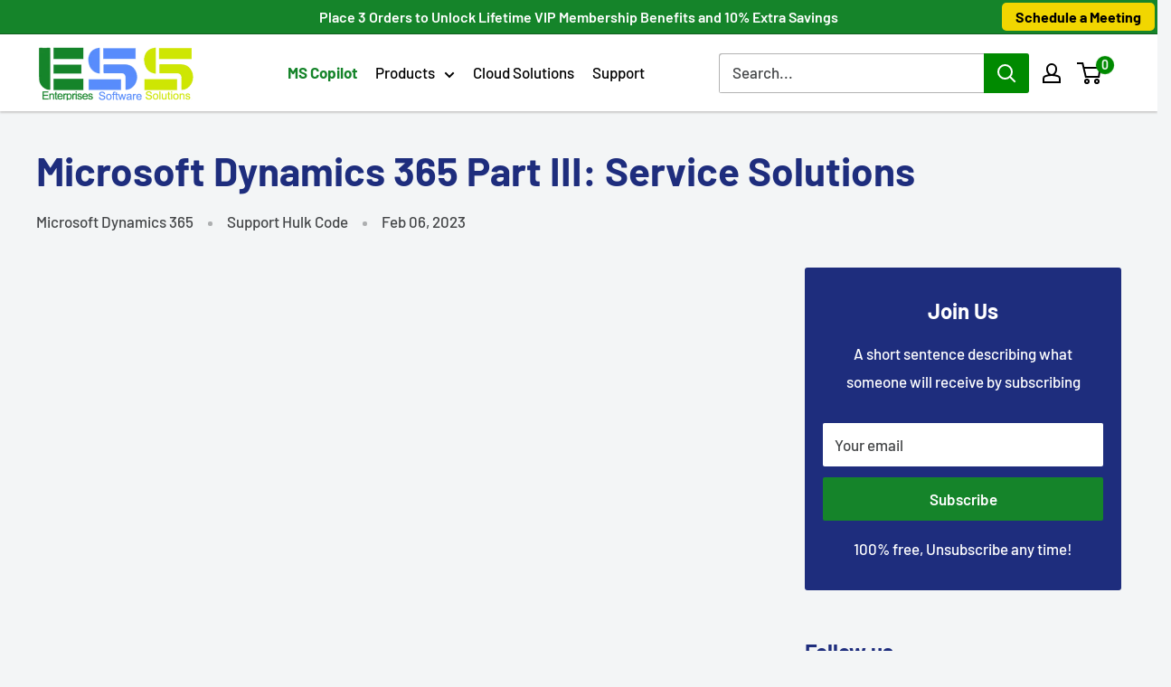

--- FILE ---
content_type: text/html;charset=UTF-8
request_url: https://sales-enterprisessoftwaresolutions98.zohobookings.com/portal-embed
body_size: 810
content:

<!DOCTYPE html>
<html><head><meta charset="utf-8"><meta http-equiv="X-UA-Compatible" content="IE=edge">
<script nonce="B+bgCaqd16ePkn1lVQXSQA==" type="text/javascript">window.ZCB_APP = {"portalDomainSuffix":".zohobookings.com","isDeletionInitiated":false,"prefix":"https://","timezone":"Asia/Calcutta","accountsUrl":"https://accounts.zoho.com","isProxiedCustomLayout":true,"appowner":"sales_enterprisessoftwaresolutions98","CSRF_PARAM":"zccpn","portal_new_signin":"true","isServiceOrgPaused":false,"isNewCustomLayout":true,"appname":"Bookings","imageUrl":"http://creator.zoho.com","appLinkName":"bookings","logo":"","CSRF_TOKEN":"1d41bffc-02d8-4649-be98-180e8b19ddfb","clientPortal":"10083614708","scopeId":"855967442","IPLocationUrl":"https://us4-internaliplocation.zoho.com","isAppOwner":false,"zuid":"-100","staticindexurlAppPropValue":"https://static.zohocdn.com/bookings/V9_496/dist/common/index.js","staticindexurl":"https://static.zohocdn.com/bookings/V9_496/dist/common/index.js","serverurl":"sales-enterprisessoftwaresolutions98.zohobookings.com","portalDomainName":"sales-enterprisessoftwaresolutions98.zohobookings.com","company_name":"ESS LLC","isSuperAdminEmailVerified":true};</script><title>ESS LLC</title><meta property="og:title" content="ESS LLC"><meta property="og:image" content=""><meta property="twitter:title" content="ESS LLC"><meta property="twitter:image" content=""><meta name="robots" content="noindex"></head><body><div id= "bookingshome">
<script src="https://static.zohocdn.com/bookings/V9_496/dist/common/index.js"></script></div></body></html>

--- FILE ---
content_type: text/json;charset=UTF-8
request_url: https://sales-enterprisessoftwaresolutions98.zohobookings.com/service/api/v1/sales_enterprisessoftwaresolutions98/bookings/functions/BusinessSetupTab/identifyUrlById/execute
body_size: 4861
content:
{"returnvalue":"{\"allow_id_access\":true,\"WORKSPACE_LINK_NAME\":\"4630761000000039002\",\"BUSINESS_ID\":\"4630761000000039002\",\"BUSINESS_NAME\":\"ESS LLC\",\"BUSINESS_PHOTO\":\"\",\"workspaceicon\":null,\"serviceicon\":null,\"stafficon\":null,\"resourceicon\":null,\"customericon\":null,\"businessPref\":{\"availabilityStringMigrationCompleted3\":true,\"timeZoneMigrationCompleted2\":true,\"TIME_FORMAT\":0,\"ACCEPT_PAYMENT\":false,\"multiCurrencyEnabled\":null,\"ENABLE_GUEST_USER\":true,\"ENABLE_REG_USER\":false,\"payment_enabled\":false},\"PLAN_NAME\":\"Zoho One\",\"CUSTOMIZED_BOOKING_PAGE\":true,\"MANDATORY_BRANDING\":false,\"BOOKING_URL\":\"BUSINESS\",\"WORKSPACE_IDS\":[\"4630761000000039010\"],\"TEMPLATE_TYPE\":\"\",\"CUSTOM_TEMPLATE_TYPE\":null,\"WORKSPACE_INFO\":null,\"LANGUAGE\":\"\",\"ENABLE_REG_USER\":\"\",\"showServicePreference\":true,\"showServicePreference_ResourceClass\":\"true\",\"CUSTOMER_SETTINGS\":[{\"Modified_User\":\"salesenterprisessoftwaresolutions981_enterprisessoftwaresolutions\",\"Modified_Time\":\"22-Jan-2026 00:10:02\",\"SETTING_VALUE\":\"{\\\"ENABLE_ZOHO_CRM\\\":false,\\\"ENABLE_ZOHO_CALENDAR\\\":false,\\\"ZOHO_CALENDAR_INSTANT_SYNC_ENABLED\\\":true,\\\"updateScheduledTimeExecuted\\\":true,\\\"sixMonthScheduleMigrationCompleted\\\":true,\\\"TIME_FORMAT\\\":0,\\\"PAYMENT_FAILURE_MIGRATION_COMPLETED\\\":true,\\\"ZOHO_CALENDAR_INSTANT_SYNC\\\":true,\\\"availabilityStringMigrationCompleted3\\\":true,\\\"showRolesAndPermissions\\\":true,\\\"recurringEventMigrationCompleted\\\":true,\\\"showWorkspaceAdmin\\\":true,\\\"businessScheduleMigrationCompleted\\\":true,\\\"USER_FIELD_MIGRATION_COMPLETED\\\":true,\\\"PLUGIN_REVAMP\\\":true,\\\"workspaceStaffMigrationCompleted\\\":true,\\\"NOTIFICATION_CONFIG_TIMEZONE_MIGRATION\\\":true,\\\"workspaceResourceMigrationCompleted\\\":true,\\\"CALENDAR_REVAMP\\\":true,\\\"MigrationForCrmAddAttendee\\\":true,\\\"UNIQUE_ID_MIGRATION_COMPLETED\\\":true,\\\"webhookMigrationCompleted\\\":true,\\\"E_DISCOVERY_BOOKING_IMAGE_MIG\\\":true,\\\"customFunctionMigrationCompleted\\\":\\\"true\\\",\\\"ACCEPT_PAYMENT\\\":false,\\\"ZOHO_INVOICE\\\":false,\\\"timeZoneMigrationCompleted2\\\":true,\\\"ENABLE_GOOGLE_CALENDAR\\\":false,\\\"timeZoneMigrationCompleted\\\":true,\\\"integScheduleTimeZoneChangeCompleted\\\":true,\\\"ENABLE_CRM_CALENDAR\\\":false,\\\"CRM_INSTANT_SYNC_SUPPORTED\\\":true}\",\"SETTING_ID\":\"4630761000000039002\",\"MODEL_TYPE\":\"BUSINESS\",\"Added_User\":\"Public\",\"Record_Status\":\"UNLOCKED\",\"ID\":\"\\\"4630761000000039034\\\"\",\"SETTING_KEY\":\"BOOKING_PREFERENCE\",\"Added_Time\":\"05-Jul-2024 17:09:33\"},{\"Modified_User\":\"Public\",\"Modified_Time\":\"01-Jan-2026 16:33:57\",\"SETTING_VALUE\":\"{\\\"SHOW_BOOKINGS_BRANDING\\\":false,\\\"BUSINESS_START_DAY\\\":\\\"1\\\",\\\"RESOURCE_LABEL_PLURAL\\\":\\\"Resources\\\",\\\"STAFF_LABEL_PLURAL\\\":\\\"Consultants\\\",\\\"SERVER_TIME_ZONE_NAME\\\":\\\"Asia/Calcutta\\\",\\\"INDUSTRY_TYPE\\\":\\\"\\\",\\\"SERVER_TIME_ZONE\\\":\\\"+05:30\\\",\\\"IS_NEW_CX\\\":true,\\\"BUSINESS_TIME_ZONE\\\":\\\"+05:30\\\",\\\"TIME_ZONE\\\":\\\"Asia/Calcutta\\\",\\\"SERVICE_LABEL_PLURAL\\\":\\\"Consultations\\\",\\\"BUSINESS_TYPE\\\":\\\"Professional Consultation\\\",\\\"RESOURCE_LABEL\\\":\\\"Resource\\\",\\\"STAFF_LABEL\\\":\\\"Consultant\\\",\\\"INDUSTRY_GROUP\\\":\\\"Professional Consultation\\\",\\\"OFF_HOURS_BOOKING\\\":false,\\\"showServicePreference\\\":true,\\\"SERVICE_LABEL\\\":\\\"Consultation\\\",\\\"CURRENCY\\\":\\\"USD\\\",\\\"showServicePreference2\\\":true,\\\"orgNameUpdateCompleted\\\":true,\\\"NEW_FEATURE\\\":[\\\"COLLECTIVE\\\"],\\\"newMailDomainUser\\\":\\\"false\\\",\\\"newEventTitleUser\\\":true,\\\"CALENDAR_LISTVIEW_REVAMP\\\":false,\\\"IS_SENDER_EMAIL_FIRST_TIME\\\":false,\\\"isNewResourcePlanLaunched\\\":true,\\\"showServicePreference_ResourceClass\\\":\\\"true\\\"}\",\"SETTING_ID\":\"4630761000000039002\",\"MODEL_TYPE\":\"BUSINESS\",\"Added_User\":\"Public\",\"Record_Status\":\"UNLOCKED\",\"ID\":\"\\\"4630761000000039040\\\"\",\"SETTING_KEY\":\"BUSINESS_PREFERENCE\",\"Added_Time\":\"05-Jul-2024 17:09:33\"},{\"Modified_User\":\"salesenterprisessoftwaresolutions981_enterprisessoftwaresolutions\",\"Modified_Time\":\"13-Dec-2025 02:32:17\",\"SETTING_VALUE\":\"{\\\"TIME_FORMAT\\\":0,\\\"CALENDAR_TIME_INTERVAL\\\":\\\"30\\\"}\",\"SETTING_ID\":\"4630761000000039002\",\"MODEL_TYPE\":\"BUSINESS\",\"Added_User\":\"Public\",\"Record_Status\":\"UNLOCKED\",\"ID\":\"\\\"4630761000000039042\\\"\",\"SETTING_KEY\":\"CALENDAR_PREFERENCE\",\"Added_Time\":\"05-Jul-2024 17:09:33\"}],\"STAFF_IDS\":[],\"CUSTOM_SCHEUDLE_STAFF_IDS\":[],\"STAFF_ADDITIONAL_ATTR\":[],\"CUSTOM_SCHEUDLE_RESOURCE_IDS\":[],\"CLASS_SERVICES\":[],\"CUSTOM_CSS\":{\"id\":\"\",\"file_data\":\"\"}}","status":"success"}


--- FILE ---
content_type: text/javascript
request_url: https://www.enterprise-software-solutions.com/cdn/shop/t/39/assets/custom.js?v=102476495355921946141725298205
body_size: -662
content:
//# sourceMappingURL=/cdn/shop/t/39/assets/custom.js.map?v=102476495355921946141725298205
